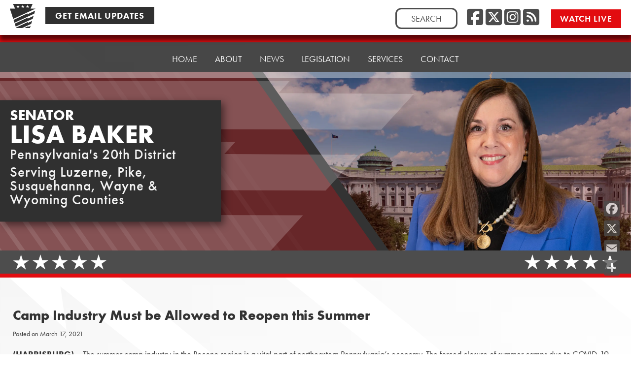

--- FILE ---
content_type: image/svg+xml
request_url: https://www.senatorbaker.com/wp-content/uploads/sites/161/2023/09/psrc-keystone-dark.svg
body_size: 56
content:
<?xml version="1.0" encoding="UTF-8"?><svg id="Layer_2" xmlns="http://www.w3.org/2000/svg" viewBox="0 0 75.62 71.65"><defs><style>.cls-1{fill:#303030;}</style></defs><g id="Layer_1-2"><g><polygon class="cls-1" points="54.46 66 42.42 71.62 53.37 71.65 53.37 71.63 58.94 71.63 60.85 65.15 53.93 68.33 54.46 66"/><path class="cls-1" d="M61.67,13.81h-.97L66.72,0H9.24l6.02,13.81H0l9.88,30.66L75.62,13.81h-13.95Zm-34.63-1.79l-3.2-2.36-3.2,2.36,1.26-3.78-3.24-2.31,3.98,.03,1.2-3.79,1.2,3.79,3.98-.03-3.24,2.31,1.26,3.78Zm13.91,0l-3.2-2.36-3.2,2.36,1.26-3.78-3.24-2.31,3.98,.03,1.2-3.79,1.2,3.79,3.98-.03-3.24,2.31,1.26,3.78Zm14.07,0l-3.2-2.36-3.2,2.36,1.26-3.78-3.24-2.31,3.98,.03,1.2-3.79,1.2,3.79,3.98-.03-3.24,2.31,1.26,3.78Z"/><polygon class="cls-1" points="50.74 31.09 51.64 28.14 10.83 47.36 12.35 52.11 12.36 52.11 13.57 55.88 71.54 28.85 74.09 20.21 50.74 31.09"/><polygon class="cls-1" points="52.65 40.73 14.46 58.65 16 63.44 16 63.44 17.24 67.3 67.05 44.08 69.65 35.31 51.85 43.69 52.65 40.73"/><polygon class="cls-1" points="53.51 53.52 18.31 70.13 18.79 71.63 36.14 71.63 62.57 59.3 65.17 50.54 52.85 56.33 53.51 53.52"/></g></g></svg>

--- FILE ---
content_type: text/javascript
request_url: https://www.senatorbaker.com/wp-content/themes/psrc22/js/scroll-class.js?ver=6.9
body_size: -86
content:
// Listen for scroll position and add appropriate classes
jQuery(window).scroll(function(){
	if (jQuery(window).width() > 768){ // Only on large screens.
		if (jQuery(this).scrollTop() > 199) {
			jQuery('body').addClass('mini-header');
		} else {
			jQuery('body').removeClass('mini-header');
		}
		}
		
	if (jQuery(window).width() < 768){ // Only on small screens.
		if (jQuery(this).scrollTop() > 60) {
			jQuery('body').addClass('psrc-scrolling');
		} else {
			jQuery('body').removeClass('psrc-scrolling');
		}
	}
});

// Add Smooth Scrolling to all links, except those with a class of "noscroll"
//jQuery(document).ready(function(){
//	jQuery('a').smoothScroll({exclude: ['.noscroll']});
//});